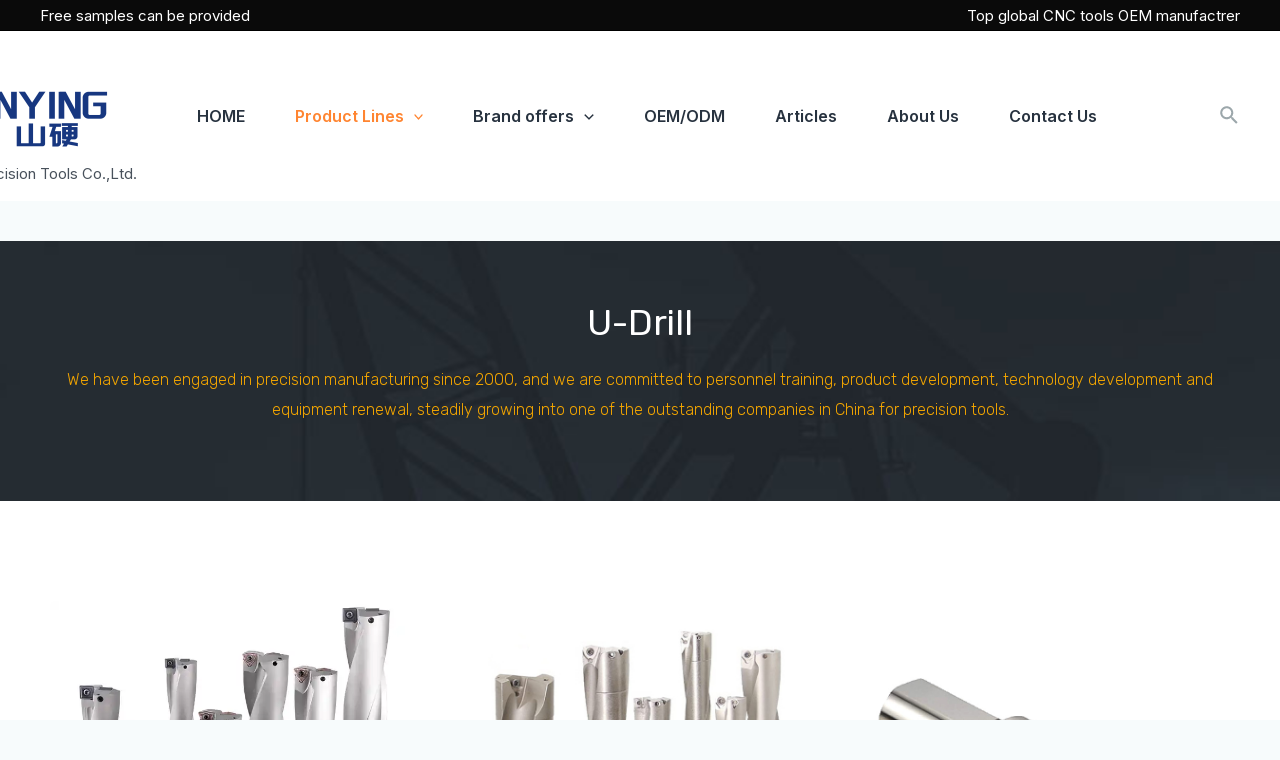

--- FILE ---
content_type: text/css
request_url: https://densotoolsoem.com/wp-content/uploads/elementor/css/post-15275.css?ver=1701079563
body_size: 3241
content:
.elementor-15275 .elementor-element.elementor-element-59afcd18:not(.elementor-motion-effects-element-type-background), .elementor-15275 .elementor-element.elementor-element-59afcd18 > .elementor-motion-effects-container > .elementor-motion-effects-layer{background-image:url("https://densotoolsoem.com/wp-content/uploads/2023/06/bc1.jpg");background-position:bottom right;background-size:cover;}.elementor-15275 .elementor-element.elementor-element-59afcd18{transition:background 0.3s, border 0.3s, border-radius 0.3s, box-shadow 0.3s;padding:50px 0px 50px 0px;}.elementor-15275 .elementor-element.elementor-element-59afcd18 > .elementor-background-overlay{transition:background 0.3s, border-radius 0.3s, opacity 0.3s;}.elementor-15275 .elementor-element.elementor-element-6358f3ca{text-align:center;}.elementor-15275 .elementor-element.elementor-element-6358f3ca .elementor-heading-title{color:#ffffff;font-family:"Rubik", Sans-serif;font-size:36px;font-weight:400;line-height:44px;}.elementor-15275 .elementor-element.elementor-element-16d47ebb{color:#f2a500;font-family:"Rubik", Sans-serif;font-size:16px;font-weight:300;line-height:30px;}.elementor-15275 .elementor-element.elementor-element-7ce4eb2d:not(.elementor-motion-effects-element-type-background), .elementor-15275 .elementor-element.elementor-element-7ce4eb2d > .elementor-motion-effects-container > .elementor-motion-effects-layer{background-color:transparent;background-image:linear-gradient(180deg, #ffffff 60%, #ffffff 50%);}.elementor-15275 .elementor-element.elementor-element-7ce4eb2d{transition:background 0.3s, border 0.3s, border-radius 0.3s, box-shadow 0.3s;padding:90px 0px 50px 0px;}.elementor-15275 .elementor-element.elementor-element-7ce4eb2d > .elementor-background-overlay{transition:background 0.3s, border-radius 0.3s, opacity 0.3s;}.elementor-15275 .elementor-element.elementor-element-664bf8ab img{border-radius:6px 6px 6px 6px;}.elementor-15275 .elementor-element.elementor-element-664bf8ab > .elementor-widget-container{margin:0px 0px 20px 0px;}.elementor-15275 .elementor-element.elementor-element-2fe28245 .elementor-heading-title{color:#272e34;font-family:"Rubik", Sans-serif;font-size:20px;font-weight:400;line-height:30px;}.elementor-15275 .elementor-element.elementor-element-2fe28245 > .elementor-widget-container{padding:0px 0px 10px 0px;}.elementor-15275 .elementor-element.elementor-element-28b53d7f{--divider-border-style:solid;--divider-color:#f2a500;--divider-border-width:1px;}.elementor-15275 .elementor-element.elementor-element-28b53d7f .elementor-divider-separator{width:30px;}.elementor-15275 .elementor-element.elementor-element-28b53d7f .elementor-divider{padding-top:0px;padding-bottom:0px;}.elementor-15275 .elementor-element.elementor-element-28b53d7f > .elementor-widget-container{margin:-1px 0px 0px 0px;}.elementor-15275 .elementor-element.elementor-element-4ad55552{color:#666666;font-family:"Rubik", Sans-serif;font-size:16px;font-weight:300;line-height:30px;}.elementor-15275 .elementor-element.elementor-element-4ad55552 > .elementor-widget-container{margin:0px 0px 10px 0px;}.uamodal-d284584 .uael-content{width:500px;background-color:#ffffff;}.uamodal-d284584 .uael-overlay{background:rgba(0,0,0,0.75);}.uamodal-d284584 .uael-modal-close{font-size:20px;line-height:20px;height:20px;width:20px;}.uamodal-d284584 .uael-modal-close i, .uamodal-d284584 .uael-modal-close svg{font-size:20px;line-height:20px;height:20px;width:20px;}.uamodal-d284584 .uael-modal-close i{color:#ffffff;}.uamodal-d284584 .uael-modal-close svg{fill:#ffffff;}.uamodal-d284584 .uael-content .uael-modal-content-data{padding:25px 25px 25px 25px;}.elementor-15275 .elementor-element.elementor-element-5fb11ad5 img{border-radius:6px 6px 6px 6px;}.elementor-15275 .elementor-element.elementor-element-5fb11ad5 > .elementor-widget-container{margin:0px 0px 20px 0px;}.elementor-15275 .elementor-element.elementor-element-2c180891 .elementor-heading-title{color:#272e34;font-family:"Rubik", Sans-serif;font-size:20px;font-weight:400;line-height:30px;}.elementor-15275 .elementor-element.elementor-element-2c180891 > .elementor-widget-container{padding:0px 0px 10px 0px;}.elementor-15275 .elementor-element.elementor-element-26235ceb{--divider-border-style:solid;--divider-color:#f2a500;--divider-border-width:1px;}.elementor-15275 .elementor-element.elementor-element-26235ceb .elementor-divider-separator{width:30px;}.elementor-15275 .elementor-element.elementor-element-26235ceb .elementor-divider{padding-top:0px;padding-bottom:0px;}.elementor-15275 .elementor-element.elementor-element-26235ceb > .elementor-widget-container{margin:-1px 0px 0px 0px;}.elementor-15275 .elementor-element.elementor-element-3874bd78{color:#666666;font-family:"Rubik", Sans-serif;font-size:16px;font-weight:300;line-height:30px;}.elementor-15275 .elementor-element.elementor-element-3874bd78 > .elementor-widget-container{margin:0px 0px 10px 0px;}.uamodal-a44eb92 .uael-content{width:500px;background-color:#ffffff;}.uamodal-a44eb92 .uael-overlay{background:rgba(0,0,0,0.75);}.uamodal-a44eb92 .uael-modal-close{font-size:20px;line-height:20px;height:20px;width:20px;}.uamodal-a44eb92 .uael-modal-close i, .uamodal-a44eb92 .uael-modal-close svg{font-size:20px;line-height:20px;height:20px;width:20px;}.uamodal-a44eb92 .uael-modal-close i{color:#ffffff;}.uamodal-a44eb92 .uael-modal-close svg{fill:#ffffff;}.uamodal-a44eb92 .uael-content .uael-modal-content-data{padding:25px 25px 25px 25px;}.elementor-15275 .elementor-element.elementor-element-279c2914 img{border-radius:6px 6px 6px 6px;}.elementor-15275 .elementor-element.elementor-element-279c2914 > .elementor-widget-container{margin:0px 0px 20px 0px;}.elementor-15275 .elementor-element.elementor-element-265e2570 .elementor-heading-title{color:#272e34;font-family:"Rubik", Sans-serif;font-size:20px;font-weight:400;line-height:30px;}.elementor-15275 .elementor-element.elementor-element-265e2570 > .elementor-widget-container{padding:0px 0px 10px 0px;}.elementor-15275 .elementor-element.elementor-element-5989caa9{--divider-border-style:solid;--divider-color:#f2a500;--divider-border-width:1px;}.elementor-15275 .elementor-element.elementor-element-5989caa9 .elementor-divider-separator{width:30px;}.elementor-15275 .elementor-element.elementor-element-5989caa9 .elementor-divider{padding-top:0px;padding-bottom:0px;}.elementor-15275 .elementor-element.elementor-element-5989caa9 > .elementor-widget-container{margin:-1px 0px 0px 0px;}.elementor-15275 .elementor-element.elementor-element-22ad974{color:#666666;font-family:"Rubik", Sans-serif;font-size:16px;font-weight:300;line-height:30px;}.elementor-15275 .elementor-element.elementor-element-22ad974 > .elementor-widget-container{margin:0px 0px 10px 0px;}.uamodal-e7173d3 .uael-content{width:500px;background-color:#ffffff;}.uamodal-e7173d3 .uael-overlay{background:rgba(0,0,0,0.75);}.uamodal-e7173d3 .uael-modal-close{font-size:20px;line-height:20px;height:20px;width:20px;}.uamodal-e7173d3 .uael-modal-close i, .uamodal-e7173d3 .uael-modal-close svg{font-size:20px;line-height:20px;height:20px;width:20px;}.uamodal-e7173d3 .uael-modal-close i{color:#ffffff;}.uamodal-e7173d3 .uael-modal-close svg{fill:#ffffff;}.uamodal-e7173d3 .uael-content .uael-modal-content-data{padding:25px 25px 25px 25px;}.elementor-15275 .elementor-element.elementor-element-7832e353 img{border-radius:6px 6px 6px 6px;}.elementor-15275 .elementor-element.elementor-element-7832e353 > .elementor-widget-container{margin:0px 0px 20px 0px;}.elementor-15275 .elementor-element.elementor-element-1ed94087 .elementor-heading-title{color:#272e34;font-family:"Rubik", Sans-serif;font-size:20px;font-weight:400;line-height:30px;}.elementor-15275 .elementor-element.elementor-element-1ed94087 > .elementor-widget-container{padding:0px 0px 10px 0px;}.elementor-15275 .elementor-element.elementor-element-67fdcec5{--divider-border-style:solid;--divider-color:#f2a500;--divider-border-width:1px;}.elementor-15275 .elementor-element.elementor-element-67fdcec5 .elementor-divider-separator{width:30px;}.elementor-15275 .elementor-element.elementor-element-67fdcec5 .elementor-divider{padding-top:0px;padding-bottom:0px;}.elementor-15275 .elementor-element.elementor-element-67fdcec5 > .elementor-widget-container{margin:-1px 0px 0px 0px;}.elementor-15275 .elementor-element.elementor-element-3d5d35c9{color:#666666;font-family:"Rubik", Sans-serif;font-size:16px;font-weight:300;line-height:30px;}.elementor-15275 .elementor-element.elementor-element-3d5d35c9 > .elementor-widget-container{margin:0px 0px 10px 0px;}.uamodal-99fcca9 .uael-content{width:500px;background-color:#ffffff;}.uamodal-99fcca9 .uael-overlay{background:rgba(0,0,0,0.75);}.uamodal-99fcca9 .uael-modal-close{font-size:20px;line-height:20px;height:20px;width:20px;}.uamodal-99fcca9 .uael-modal-close i, .uamodal-99fcca9 .uael-modal-close svg{font-size:20px;line-height:20px;height:20px;width:20px;}.uamodal-99fcca9 .uael-modal-close i{color:#ffffff;}.uamodal-99fcca9 .uael-modal-close svg{fill:#ffffff;}.uamodal-99fcca9 .uael-content .uael-modal-content-data{padding:25px 25px 25px 25px;}.elementor-15275 .elementor-element.elementor-element-3f943c92 img{border-radius:6px 6px 6px 6px;}.elementor-15275 .elementor-element.elementor-element-3f943c92 > .elementor-widget-container{margin:0px 0px 20px 0px;}.elementor-15275 .elementor-element.elementor-element-61b2a1bb .elementor-heading-title{color:#272e34;font-family:"Rubik", Sans-serif;font-size:20px;font-weight:400;line-height:30px;}.elementor-15275 .elementor-element.elementor-element-61b2a1bb > .elementor-widget-container{padding:0px 0px 10px 0px;}.elementor-15275 .elementor-element.elementor-element-1277e99e{--divider-border-style:solid;--divider-color:#f2a500;--divider-border-width:1px;}.elementor-15275 .elementor-element.elementor-element-1277e99e .elementor-divider-separator{width:30px;}.elementor-15275 .elementor-element.elementor-element-1277e99e .elementor-divider{padding-top:0px;padding-bottom:0px;}.elementor-15275 .elementor-element.elementor-element-1277e99e > .elementor-widget-container{margin:-1px 0px 0px 0px;}.elementor-15275 .elementor-element.elementor-element-7f372133{color:#666666;font-family:"Rubik", Sans-serif;font-size:16px;font-weight:300;line-height:30px;}.elementor-15275 .elementor-element.elementor-element-7f372133 > .elementor-widget-container{margin:0px 0px 10px 0px;}.uamodal-2c3588e .uael-content{width:500px;background-color:#ffffff;}.uamodal-2c3588e .uael-overlay{background:rgba(0,0,0,0.75);}.uamodal-2c3588e .uael-modal-close{font-size:20px;line-height:20px;height:20px;width:20px;}.uamodal-2c3588e .uael-modal-close i, .uamodal-2c3588e .uael-modal-close svg{font-size:20px;line-height:20px;height:20px;width:20px;}.uamodal-2c3588e .uael-modal-close i{color:#ffffff;}.uamodal-2c3588e .uael-modal-close svg{fill:#ffffff;}.uamodal-2c3588e .uael-content .uael-modal-content-data{padding:25px 25px 25px 25px;}.elementor-15275 .elementor-element.elementor-element-7ce9aeca img{border-radius:6px 6px 6px 6px;}.elementor-15275 .elementor-element.elementor-element-7ce9aeca > .elementor-widget-container{margin:0px 0px 20px 0px;}.elementor-15275 .elementor-element.elementor-element-721bcc32 .elementor-heading-title{color:#272e34;font-family:"Rubik", Sans-serif;font-size:20px;font-weight:400;line-height:30px;}.elementor-15275 .elementor-element.elementor-element-721bcc32 > .elementor-widget-container{padding:0px 0px 10px 0px;}.elementor-15275 .elementor-element.elementor-element-27cad4cb{--divider-border-style:solid;--divider-color:#f2a500;--divider-border-width:1px;}.elementor-15275 .elementor-element.elementor-element-27cad4cb .elementor-divider-separator{width:30px;}.elementor-15275 .elementor-element.elementor-element-27cad4cb .elementor-divider{padding-top:0px;padding-bottom:0px;}.elementor-15275 .elementor-element.elementor-element-27cad4cb > .elementor-widget-container{margin:-1px 0px 0px 0px;}.elementor-15275 .elementor-element.elementor-element-351c5b67{color:#666666;font-family:"Rubik", Sans-serif;font-size:16px;font-weight:300;line-height:30px;}.elementor-15275 .elementor-element.elementor-element-351c5b67 > .elementor-widget-container{margin:0px 0px 10px 0px;}.uamodal-170b887 .uael-content{width:500px;background-color:#ffffff;}.uamodal-170b887 .uael-overlay{background:rgba(0,0,0,0.75);}.uamodal-170b887 .uael-modal-close{font-size:20px;line-height:20px;height:20px;width:20px;}.uamodal-170b887 .uael-modal-close i, .uamodal-170b887 .uael-modal-close svg{font-size:20px;line-height:20px;height:20px;width:20px;}.uamodal-170b887 .uael-modal-close i{color:#ffffff;}.uamodal-170b887 .uael-modal-close svg{fill:#ffffff;}.uamodal-170b887 .uael-content .uael-modal-content-data{padding:25px 25px 25px 25px;}.elementor-15275 .elementor-element.elementor-element-3fad9667 img{border-radius:6px 6px 6px 6px;}.elementor-15275 .elementor-element.elementor-element-3fad9667 > .elementor-widget-container{margin:0px 0px 20px 0px;}.elementor-15275 .elementor-element.elementor-element-36f6573a .elementor-heading-title{color:#272e34;font-family:"Rubik", Sans-serif;font-size:20px;font-weight:400;line-height:30px;}.elementor-15275 .elementor-element.elementor-element-36f6573a > .elementor-widget-container{padding:0px 0px 10px 0px;}.elementor-15275 .elementor-element.elementor-element-4d3e864a{--divider-border-style:solid;--divider-color:#f2a500;--divider-border-width:1px;}.elementor-15275 .elementor-element.elementor-element-4d3e864a .elementor-divider-separator{width:30px;}.elementor-15275 .elementor-element.elementor-element-4d3e864a .elementor-divider{padding-top:0px;padding-bottom:0px;}.elementor-15275 .elementor-element.elementor-element-4d3e864a > .elementor-widget-container{margin:-1px 0px 0px 0px;}.elementor-15275 .elementor-element.elementor-element-4056adb1{color:#666666;font-family:"Rubik", Sans-serif;font-size:16px;font-weight:300;line-height:30px;}.elementor-15275 .elementor-element.elementor-element-4056adb1 > .elementor-widget-container{margin:0px 0px 10px 0px;}.uamodal-4c05c03 .uael-content{width:500px;background-color:#ffffff;}.uamodal-4c05c03 .uael-overlay{background:rgba(0,0,0,0.75);}.uamodal-4c05c03 .uael-modal-close{font-size:20px;line-height:20px;height:20px;width:20px;}.uamodal-4c05c03 .uael-modal-close i, .uamodal-4c05c03 .uael-modal-close svg{font-size:20px;line-height:20px;height:20px;width:20px;}.uamodal-4c05c03 .uael-modal-close i{color:#ffffff;}.uamodal-4c05c03 .uael-modal-close svg{fill:#ffffff;}.uamodal-4c05c03 .uael-content .uael-modal-content-data{padding:25px 25px 25px 25px;}.elementor-15275 .elementor-element.elementor-element-7799b81e img{border-radius:6px 6px 6px 6px;}.elementor-15275 .elementor-element.elementor-element-7799b81e > .elementor-widget-container{margin:0px 0px 20px 0px;}.elementor-15275 .elementor-element.elementor-element-d4f63d5 .elementor-heading-title{color:#272e34;font-family:"Rubik", Sans-serif;font-size:20px;font-weight:400;line-height:30px;}.elementor-15275 .elementor-element.elementor-element-d4f63d5 > .elementor-widget-container{padding:0px 0px 10px 0px;}.elementor-15275 .elementor-element.elementor-element-5cae759{--divider-border-style:solid;--divider-color:#f2a500;--divider-border-width:1px;}.elementor-15275 .elementor-element.elementor-element-5cae759 .elementor-divider-separator{width:30px;}.elementor-15275 .elementor-element.elementor-element-5cae759 .elementor-divider{padding-top:0px;padding-bottom:0px;}.elementor-15275 .elementor-element.elementor-element-5cae759 > .elementor-widget-container{margin:-1px 0px 0px 0px;}.elementor-15275 .elementor-element.elementor-element-20e3ff7d{color:#666666;font-family:"Rubik", Sans-serif;font-size:16px;font-weight:300;line-height:30px;}.elementor-15275 .elementor-element.elementor-element-20e3ff7d > .elementor-widget-container{margin:0px 0px 10px 0px;}.uamodal-7ae247c .uael-content{width:500px;background-color:#ffffff;}.uamodal-7ae247c .uael-overlay{background:rgba(0,0,0,0.75);}.uamodal-7ae247c .uael-modal-close{font-size:20px;line-height:20px;height:20px;width:20px;}.uamodal-7ae247c .uael-modal-close i, .uamodal-7ae247c .uael-modal-close svg{font-size:20px;line-height:20px;height:20px;width:20px;}.uamodal-7ae247c .uael-modal-close i{color:#ffffff;}.uamodal-7ae247c .uael-modal-close svg{fill:#ffffff;}.uamodal-7ae247c .uael-content .uael-modal-content-data{padding:25px 25px 25px 25px;}.elementor-15275 .elementor-element.elementor-element-3536196 img{border-radius:6px 6px 6px 6px;}.elementor-15275 .elementor-element.elementor-element-3536196 > .elementor-widget-container{margin:0px 0px 20px 0px;}.elementor-15275 .elementor-element.elementor-element-7f7bcd6 .elementor-heading-title{color:#272e34;font-family:"Rubik", Sans-serif;font-size:20px;font-weight:400;line-height:30px;}.elementor-15275 .elementor-element.elementor-element-7f7bcd6 > .elementor-widget-container{padding:0px 0px 10px 0px;}.elementor-15275 .elementor-element.elementor-element-24649d2c{--divider-border-style:solid;--divider-color:#f2a500;--divider-border-width:1px;}.elementor-15275 .elementor-element.elementor-element-24649d2c .elementor-divider-separator{width:30px;}.elementor-15275 .elementor-element.elementor-element-24649d2c .elementor-divider{padding-top:0px;padding-bottom:0px;}.elementor-15275 .elementor-element.elementor-element-24649d2c > .elementor-widget-container{margin:-1px 0px 0px 0px;}.elementor-15275 .elementor-element.elementor-element-32495c6f{color:#666666;font-family:"Rubik", Sans-serif;font-size:16px;font-weight:300;line-height:30px;}.elementor-15275 .elementor-element.elementor-element-32495c6f > .elementor-widget-container{margin:0px 0px 10px 0px;}.uamodal-78913e8 .uael-content{width:500px;background-color:#ffffff;}.uamodal-78913e8 .uael-overlay{background:rgba(0,0,0,0.75);}.uamodal-78913e8 .uael-modal-close{font-size:20px;line-height:20px;height:20px;width:20px;}.uamodal-78913e8 .uael-modal-close i, .uamodal-78913e8 .uael-modal-close svg{font-size:20px;line-height:20px;height:20px;width:20px;}.uamodal-78913e8 .uael-modal-close i{color:#ffffff;}.uamodal-78913e8 .uael-modal-close svg{fill:#ffffff;}.uamodal-78913e8 .uael-content .uael-modal-content-data{padding:25px 25px 25px 25px;}.elementor-15275 .elementor-element.elementor-element-361155b1:not(.elementor-motion-effects-element-type-background), .elementor-15275 .elementor-element.elementor-element-361155b1 > .elementor-motion-effects-container > .elementor-motion-effects-layer{background-image:url("https://densotoolsoem.com/wp-content/uploads/2023/06/dot-bg-mono.jpg");background-position:bottom center;background-size:cover;}.elementor-15275 .elementor-element.elementor-element-361155b1 > .elementor-background-overlay{background-color:transparent;background-image:linear-gradient(300deg, #43b5c1 0%, #3060d1 100%);opacity:0.9;transition:background 0.3s, border-radius 0.3s, opacity 0.3s;}.elementor-15275 .elementor-element.elementor-element-361155b1{transition:background 0.3s, border 0.3s, border-radius 0.3s, box-shadow 0.3s;padding:2em 0em 2em 0em;}.elementor-15275 .elementor-element.elementor-element-6078c12d > .elementor-element-populated{margin:0px 0px 0px 0px;--e-column-margin-right:0px;--e-column-margin-left:0px;padding:0px 0px 0px 0px;}.elementor-15275 .elementor-element.elementor-element-705bf542 > .elementor-background-overlay{background-color:transparent;background-image:linear-gradient(300deg, #af78e6 0%, #3060d1 100%);opacity:0.9;}.elementor-15275 .elementor-element.elementor-element-705bf542{margin-top:0px;margin-bottom:0px;padding:40px 40px 40px 40px;}.elementor-15275 .elementor-element.elementor-element-4e3c4ac3 > .elementor-element-populated{padding:0px 0px 0px 0px;}.elementor-15275 .elementor-element.elementor-element-3cec159a{text-align:left;color:#ffffff;font-size:17px;line-height:27px;}.elementor-15275 .elementor-element.elementor-element-3cec159a > .elementor-widget-container{margin:0px 0px -15px 0px;}.elementor-bc-flex-widget .elementor-15275 .elementor-element.elementor-element-27cad5c6.elementor-column .elementor-widget-wrap{align-items:center;}.elementor-15275 .elementor-element.elementor-element-27cad5c6.elementor-column.elementor-element[data-element_type="column"] > .elementor-widget-wrap.elementor-element-populated{align-content:center;align-items:center;}.uamodal-4d5ad9ff .uael-content{width:500px;background-color:#ffffff;}.uamodal-4d5ad9ff .uael-overlay{background:rgba(0,0,0,0.75);}.uamodal-4d5ad9ff .uael-modal-close{font-size:20px;line-height:20px;height:20px;width:20px;}.uamodal-4d5ad9ff .uael-modal-close i, .uamodal-4d5ad9ff .uael-modal-close svg{font-size:20px;line-height:20px;height:20px;width:20px;}.uamodal-4d5ad9ff .uael-modal-close i{color:#ffffff;}.uamodal-4d5ad9ff .uael-modal-close svg{fill:#ffffff;}.uamodal-4d5ad9ff .uael-modal-title-wrap{text-align:left;padding:15px 25px 15px 25px;}.uamodal-4d5ad9ff .uael-content .uael-modal-content-data{padding:25px 25px 25px 25px;}.elementor-15275 .elementor-element.elementor-element-413ff73a > .elementor-container{max-width:1200px;}.elementor-15275 .elementor-element.elementor-element-413ff73a:not(.elementor-motion-effects-element-type-background), .elementor-15275 .elementor-element.elementor-element-413ff73a > .elementor-motion-effects-container > .elementor-motion-effects-layer{background-color:#282828;}.elementor-15275 .elementor-element.elementor-element-413ff73a{transition:background 0.3s, border 0.3s, border-radius 0.3s, box-shadow 0.3s;padding:78px 0px 78px 0px;}.elementor-15275 .elementor-element.elementor-element-413ff73a > .elementor-background-overlay{transition:background 0.3s, border-radius 0.3s, opacity 0.3s;}.elementor-15275 .elementor-element.elementor-element-6aff9107{text-align:left;}.elementor-15275 .elementor-element.elementor-element-6aff9107 .elementor-heading-title{color:#ffffff;font-family:"Nunito", Sans-serif;font-size:1em;font-weight:800;text-transform:uppercase;letter-spacing:4px;}.elementor-15275 .elementor-element.elementor-element-6aff9107 > .elementor-widget-container{margin:0px 0px 10px 0px;}.elementor-15275 .elementor-element.elementor-element-592f6380{color:#ffffff;font-family:"Nunito", Sans-serif;font-size:1em;line-height:1.7em;width:var( --container-widget-width, 103.214% );max-width:103.214%;--container-widget-width:103.214%;--container-widget-flex-grow:0;}.elementor-15275 .elementor-element.elementor-element-13ea7dd0{text-align:left;}.elementor-15275 .elementor-element.elementor-element-13ea7dd0 .elementor-heading-title{color:#ffffff;font-family:"Nunito", Sans-serif;font-size:1em;font-weight:800;text-transform:uppercase;letter-spacing:4px;}.elementor-15275 .elementor-element.elementor-element-13ea7dd0 > .elementor-widget-container{margin:0px 0px 10px 0px;}.elementor-15275 .elementor-element.elementor-element-47fa9804 .elementor-icon-list-items:not(.elementor-inline-items) .elementor-icon-list-item:not(:last-child){padding-bottom:calc(11px/2);}.elementor-15275 .elementor-element.elementor-element-47fa9804 .elementor-icon-list-items:not(.elementor-inline-items) .elementor-icon-list-item:not(:first-child){margin-top:calc(11px/2);}.elementor-15275 .elementor-element.elementor-element-47fa9804 .elementor-icon-list-items.elementor-inline-items .elementor-icon-list-item{margin-right:calc(11px/2);margin-left:calc(11px/2);}.elementor-15275 .elementor-element.elementor-element-47fa9804 .elementor-icon-list-items.elementor-inline-items{margin-right:calc(-11px/2);margin-left:calc(-11px/2);}body.rtl .elementor-15275 .elementor-element.elementor-element-47fa9804 .elementor-icon-list-items.elementor-inline-items .elementor-icon-list-item:after{left:calc(-11px/2);}body:not(.rtl) .elementor-15275 .elementor-element.elementor-element-47fa9804 .elementor-icon-list-items.elementor-inline-items .elementor-icon-list-item:after{right:calc(-11px/2);}.elementor-15275 .elementor-element.elementor-element-47fa9804 .elementor-icon-list-icon i{color:#ffffff;transition:color 0.3s;}.elementor-15275 .elementor-element.elementor-element-47fa9804 .elementor-icon-list-icon svg{fill:#ffffff;transition:fill 0.3s;}.elementor-15275 .elementor-element.elementor-element-47fa9804{--e-icon-list-icon-size:14px;--icon-vertical-offset:0px;width:var( --container-widget-width, 103.222% );max-width:103.222%;--container-widget-width:103.222%;--container-widget-flex-grow:0;}.elementor-15275 .elementor-element.elementor-element-47fa9804 .elementor-icon-list-item > .elementor-icon-list-text, .elementor-15275 .elementor-element.elementor-element-47fa9804 .elementor-icon-list-item > a{font-family:"Nunito", Sans-serif;font-size:1em;}.elementor-15275 .elementor-element.elementor-element-47fa9804 .elementor-icon-list-text{color:#ffffff;transition:color 0.3s;}.elementor-15275 .elementor-element.elementor-element-47fa9804 .elementor-icon-list-item:hover .elementor-icon-list-text{color:#ffab00;}.elementor-15275 .elementor-element.elementor-element-444e1d9a{text-align:left;}.elementor-15275 .elementor-element.elementor-element-444e1d9a .elementor-heading-title{color:#ffffff;font-family:"Nunito", Sans-serif;font-size:1em;font-weight:800;text-transform:uppercase;letter-spacing:4px;}.elementor-15275 .elementor-element.elementor-element-444e1d9a > .elementor-widget-container{margin:0px 0px 10px 0px;}.elementor-15275 .elementor-element.elementor-element-f850b41 .elementor-icon-list-items:not(.elementor-inline-items) .elementor-icon-list-item:not(:last-child){padding-bottom:calc(11px/2);}.elementor-15275 .elementor-element.elementor-element-f850b41 .elementor-icon-list-items:not(.elementor-inline-items) .elementor-icon-list-item:not(:first-child){margin-top:calc(11px/2);}.elementor-15275 .elementor-element.elementor-element-f850b41 .elementor-icon-list-items.elementor-inline-items .elementor-icon-list-item{margin-right:calc(11px/2);margin-left:calc(11px/2);}.elementor-15275 .elementor-element.elementor-element-f850b41 .elementor-icon-list-items.elementor-inline-items{margin-right:calc(-11px/2);margin-left:calc(-11px/2);}body.rtl .elementor-15275 .elementor-element.elementor-element-f850b41 .elementor-icon-list-items.elementor-inline-items .elementor-icon-list-item:after{left:calc(-11px/2);}body:not(.rtl) .elementor-15275 .elementor-element.elementor-element-f850b41 .elementor-icon-list-items.elementor-inline-items .elementor-icon-list-item:after{right:calc(-11px/2);}.elementor-15275 .elementor-element.elementor-element-f850b41 .elementor-icon-list-icon i{color:#ffffff;transition:color 0.3s;}.elementor-15275 .elementor-element.elementor-element-f850b41 .elementor-icon-list-icon svg{fill:#ffffff;transition:fill 0.3s;}.elementor-15275 .elementor-element.elementor-element-f850b41{--e-icon-list-icon-size:14px;--icon-vertical-offset:0px;width:var( --container-widget-width, 103.076% );max-width:103.076%;--container-widget-width:103.076%;--container-widget-flex-grow:0;}.elementor-15275 .elementor-element.elementor-element-f850b41 .elementor-icon-list-item > .elementor-icon-list-text, .elementor-15275 .elementor-element.elementor-element-f850b41 .elementor-icon-list-item > a{font-family:"Nunito", Sans-serif;font-size:1em;}.elementor-15275 .elementor-element.elementor-element-f850b41 .elementor-icon-list-text{color:#ffffff;transition:color 0.3s;}.elementor-15275 .elementor-element.elementor-element-f850b41 .elementor-icon-list-item:hover .elementor-icon-list-text{color:#ffab00;}.elementor-15275 .elementor-element.elementor-element-3044a08a{text-align:left;}.elementor-15275 .elementor-element.elementor-element-3044a08a .elementor-heading-title{color:#ffffff;font-family:"Nunito", Sans-serif;font-size:1em;font-weight:800;text-transform:uppercase;letter-spacing:4px;}.elementor-15275 .elementor-element.elementor-element-3044a08a > .elementor-widget-container{margin:0px 0px 10px 0px;}.elementor-15275 .elementor-element.elementor-element-d46203f .elementor-icon-list-items:not(.elementor-inline-items) .elementor-icon-list-item:not(:last-child){padding-bottom:calc(11px/2);}.elementor-15275 .elementor-element.elementor-element-d46203f .elementor-icon-list-items:not(.elementor-inline-items) .elementor-icon-list-item:not(:first-child){margin-top:calc(11px/2);}.elementor-15275 .elementor-element.elementor-element-d46203f .elementor-icon-list-items.elementor-inline-items .elementor-icon-list-item{margin-right:calc(11px/2);margin-left:calc(11px/2);}.elementor-15275 .elementor-element.elementor-element-d46203f .elementor-icon-list-items.elementor-inline-items{margin-right:calc(-11px/2);margin-left:calc(-11px/2);}body.rtl .elementor-15275 .elementor-element.elementor-element-d46203f .elementor-icon-list-items.elementor-inline-items .elementor-icon-list-item:after{left:calc(-11px/2);}body:not(.rtl) .elementor-15275 .elementor-element.elementor-element-d46203f .elementor-icon-list-items.elementor-inline-items .elementor-icon-list-item:after{right:calc(-11px/2);}.elementor-15275 .elementor-element.elementor-element-d46203f .elementor-icon-list-icon i{color:#ffffff;transition:color 0.3s;}.elementor-15275 .elementor-element.elementor-element-d46203f .elementor-icon-list-icon svg{fill:#ffffff;transition:fill 0.3s;}.elementor-15275 .elementor-element.elementor-element-d46203f{--e-icon-list-icon-size:14px;--icon-vertical-offset:0px;width:var( --container-widget-width, 102.777% );max-width:102.777%;--container-widget-width:102.777%;--container-widget-flex-grow:0;}.elementor-15275 .elementor-element.elementor-element-d46203f .elementor-icon-list-item > .elementor-icon-list-text, .elementor-15275 .elementor-element.elementor-element-d46203f .elementor-icon-list-item > a{font-family:"Nunito", Sans-serif;font-size:1em;}.elementor-15275 .elementor-element.elementor-element-d46203f .elementor-icon-list-text{color:#ffffff;transition:color 0.3s;}.elementor-15275 .elementor-element.elementor-element-d46203f .elementor-icon-list-item:hover .elementor-icon-list-text{color:#ffab00;}@media(max-width:1024px){.uamodal-d284584 .uael-content{width:500px;}.uamodal-a44eb92 .uael-content{width:500px;}.uamodal-e7173d3 .uael-content{width:500px;}.uamodal-99fcca9 .uael-content{width:500px;}.uamodal-2c3588e .uael-content{width:500px;}.uamodal-170b887 .uael-content{width:500px;}.uamodal-4c05c03 .uael-content{width:500px;}.uamodal-7ae247c .uael-content{width:500px;}.uamodal-78913e8 .uael-content{width:500px;}.elementor-15275 .elementor-element.elementor-element-3cec159a{text-align:center;}.elementor-15275 .elementor-element.elementor-element-27cad5c6 > .elementor-element-populated{margin:30px 0px 0px 0px;--e-column-margin-right:0px;--e-column-margin-left:0px;}.uamodal-4d5ad9ff .uael-content{width:500px;}.elementor-15275 .elementor-element.elementor-element-413ff73a{padding:4em 4em 4em 4em;}}@media(max-width:767px){.uamodal-d284584 .uael-content{width:300px;}.uamodal-a44eb92 .uael-content{width:300px;}.uamodal-e7173d3 .uael-content{width:300px;}.uamodal-99fcca9 .uael-content{width:300px;}.uamodal-2c3588e .uael-content{width:300px;}.uamodal-170b887 .uael-content{width:300px;}.uamodal-4c05c03 .uael-content{width:300px;}.uamodal-7ae247c .uael-content{width:300px;}.uamodal-78913e8 .uael-content{width:300px;}.elementor-15275 .elementor-element.elementor-element-361155b1{padding:60px 0px 150px 0px;}.elementor-15275 .elementor-element.elementor-element-705bf542{padding:40px 20px 40px 20px;}.uamodal-4d5ad9ff .uael-content{width:300px;}.elementor-15275 .elementor-element.elementor-element-413ff73a{padding:0em 0em 0em 0em;}.elementor-15275 .elementor-element.elementor-element-19ff60c0 > .elementor-element-populated{padding:2em 2em 2em 2em;}.elementor-15275 .elementor-element.elementor-element-6aff9107{text-align:center;}.elementor-15275 .elementor-element.elementor-element-592f6380{text-align:center;}.elementor-15275 .elementor-element.elementor-element-1f67e419{width:50%;}.elementor-15275 .elementor-element.elementor-element-1f67e419 > .elementor-element-populated{padding:2em 2em 2em 2em;}.elementor-15275 .elementor-element.elementor-element-13ea7dd0{text-align:center;}.elementor-15275 .elementor-element.elementor-element-21a99f9a{width:50%;}.elementor-15275 .elementor-element.elementor-element-21a99f9a > .elementor-element-populated{padding:2em 2em 2em 2em;}.elementor-15275 .elementor-element.elementor-element-444e1d9a{text-align:center;}.elementor-15275 .elementor-element.elementor-element-110658c{width:50%;}.elementor-15275 .elementor-element.elementor-element-110658c > .elementor-element-populated{padding:2em 2em 2em 2em;}.elementor-15275 .elementor-element.elementor-element-3044a08a{text-align:center;}}@media(min-width:768px){.elementor-15275 .elementor-element.elementor-element-4e3c4ac3{width:76.068%;}.elementor-15275 .elementor-element.elementor-element-27cad5c6{width:23.843%;}.elementor-15275 .elementor-element.elementor-element-1f67e419{width:21%;}.elementor-15275 .elementor-element.elementor-element-21a99f9a{width:23%;}.elementor-15275 .elementor-element.elementor-element-110658c{width:31%;}}@media(max-width:1024px) and (min-width:768px){.elementor-15275 .elementor-element.elementor-element-4e3c4ac3{width:100%;}.elementor-15275 .elementor-element.elementor-element-27cad5c6{width:100%;}.elementor-15275 .elementor-element.elementor-element-19ff60c0{width:60%;}.elementor-15275 .elementor-element.elementor-element-1f67e419{width:40%;}.elementor-15275 .elementor-element.elementor-element-21a99f9a{width:40%;}.elementor-15275 .elementor-element.elementor-element-110658c{width:40%;}}